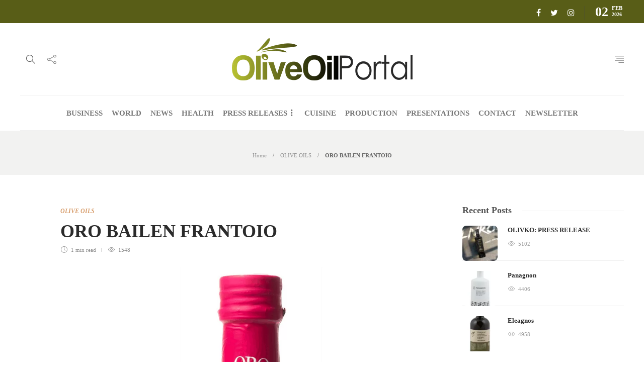

--- FILE ---
content_type: text/html; charset=UTF-8
request_url: https://oliveoilportal.com/olive-oils/oro-bailen-frantoio/
body_size: 15274
content:
<!DOCTYPE html><html lang="en-US"><head><script data-no-optimize="1">var litespeed_docref=sessionStorage.getItem("litespeed_docref");litespeed_docref&&(Object.defineProperty(document,"referrer",{get:function(){return litespeed_docref}}),sessionStorage.removeItem("litespeed_docref"));</script> <meta charset="UTF-8"><meta name="viewport" content="width=device-width, initial-scale=1"><title>ORO BAILEN FRANTOIO &#8211; Olive Oil Portal</title><meta name='robots' content='max-image-preview:large' /><link rel="alternate" type="application/rss+xml" title="Olive Oil Portal &raquo; Feed" href="https://oliveoilportal.com/feed/" /><link rel="alternate" title="oEmbed (JSON)" type="application/json+oembed" href="https://oliveoilportal.com/wp-json/oembed/1.0/embed?url=https%3A%2F%2Foliveoilportal.com%2Folive-oils%2Foro-bailen-frantoio%2F" /><link rel="alternate" title="oEmbed (XML)" type="text/xml+oembed" href="https://oliveoilportal.com/wp-json/oembed/1.0/embed?url=https%3A%2F%2Foliveoilportal.com%2Folive-oils%2Foro-bailen-frantoio%2F&#038;format=xml" /><style id='wp-img-auto-sizes-contain-inline-css' type='text/css'>img:is([sizes=auto i],[sizes^="auto," i]){contain-intrinsic-size:3000px 1500px}
/*# sourceURL=wp-img-auto-sizes-contain-inline-css */</style><link data-optimized="2" rel="stylesheet" href="https://oliveoilportal.com/wp-content/litespeed/css/4b0e7d093a97cd3e0d1808904c69cc3c.css?ver=29ff1" /><style id='gillion-responsive-inline-css' type='text/css'>/*# sourceURL=gillion-responsive-inline-css */</style> <script type="litespeed/javascript" data-src="https://oliveoilportal.com/wp-includes/js/jquery/jquery.min.js" id="jquery-core-js"></script> <script id="jquery-remove-uppercase-accents-js-extra" type="litespeed/javascript">var rua={"accents":[{"original":"\u0386\u0399","convert":"\u0391\u03aa"},{"original":"\u0386\u03a5","convert":"\u0391\u03ab"},{"original":"\u0388\u0399","convert":"\u0395\u03aa"},{"original":"\u038c\u0399","convert":"\u039f\u03aa"},{"original":"\u0388\u03a5","convert":"\u0395\u03ab"},{"original":"\u038c\u03a5","convert":"\u039f\u03ab"},{"original":"\u03ac\u03b9","convert":"\u03b1\u03ca"},{"original":"\u03ad\u03b9","convert":"\u03b5\u03ca"},{"original":"\u0386\u03c5","convert":"\u03b1\u03cb"},{"original":"\u03ac\u03c5","convert":"\u03b1\u03cb"},{"original":"\u03cc\u03b9","convert":"\u03bf\u03ca"},{"original":"\u0388\u03c5","convert":"\u03b5\u03cb"},{"original":"\u03ad\u03c5","convert":"\u03b5\u03cb"},{"original":"\u03cc\u03c5","convert":"\u03bf\u03cb"},{"original":"\u038c\u03c5","convert":"\u03bf\u03cb"},{"original":"\u0386","convert":"\u0391"},{"original":"\u03ac","convert":"\u03b1"},{"original":"\u0388","convert":"\u0395"},{"original":"\u03ad","convert":"\u03b5"},{"original":"\u0389","convert":"\u0397"},{"original":"\u03ae","convert":"\u03b7"},{"original":"\u038a","convert":"\u0399"},{"original":"\u03aa","convert":"\u0399"},{"original":"\u03af","convert":"\u03b9"},{"original":"\u0390","convert":"\u03ca"},{"original":"\u038c","convert":"\u039f"},{"original":"\u03cc","convert":"\u03bf"},{"original":"\u038e","convert":"\u03a5"},{"original":"\u03cd","convert":"\u03c5"},{"original":"\u03b0","convert":"\u03cb"},{"original":"\u038f","convert":"\u03a9"},{"original":"\u03ce","convert":"\u03c9"}],"selectors":"","selAction":""}</script> <script id="gillion-scripts-js-extra" type="litespeed/javascript">var gillion_loadmore_posts={"ajax_url":"https://oliveoilportal.com/wp-admin/admin-ajax.php"};var gillion={"siteurl":"https://oliveoilportal.com/","loggedin":"","page_loader":"0","notice":"","header_animation_dropdown_delay":"1000","header_animation_dropdown":"easeInOutExpo","header_animation_dropdown_speed":"300","lightbox_opacity":"0.88","lightbox_transition":"elastic","page_numbers_prev":"Previous","page_numbers_next":"Next","rtl_support":"","footer_parallax":"","social_share":"{\"email\":true,\"twitter\":true,\"facebook\":true,\"linkedin\":true}","text_show_all":"Show All"}</script> <script></script><link rel="https://api.w.org/" href="https://oliveoilportal.com/wp-json/" /><link rel="alternate" title="JSON" type="application/json" href="https://oliveoilportal.com/wp-json/wp/v2/posts/4155" /><link rel="EditURI" type="application/rsd+xml" title="RSD" href="https://oliveoilportal.com/xmlrpc.php?rsd" /><link rel="canonical" href="https://oliveoilportal.com/olive-oils/oro-bailen-frantoio/" /><meta name="generator" content="Powered by WPBakery Page Builder - drag and drop page builder for WordPress."/>
 <script type="litespeed/javascript" data-src="https://www.googletagmanager.com/gtag/js?id=UA-169390348-1"></script> <script type="litespeed/javascript">window.dataLayer=window.dataLayer||[];function gtag(){dataLayer.push(arguments)}
gtag('js',new Date());gtag('config','UA-169390348-1')</script><link rel="icon" href="https://oliveoilportal.com/wp-content/uploads/2020/06/cropped-olive-1-32x32.png" sizes="32x32" /><link rel="icon" href="https://oliveoilportal.com/wp-content/uploads/2020/06/cropped-olive-1-192x192.png" sizes="192x192" /><link rel="apple-touch-icon" href="https://oliveoilportal.com/wp-content/uploads/2020/06/cropped-olive-1-180x180.png" /><meta name="msapplication-TileImage" content="https://oliveoilportal.com/wp-content/uploads/2020/06/cropped-olive-1-270x270.png" /><style type="text/css" id="wp-custom-css">.sh-header-top {background:#585d17;}
a.social-media-gplus, li.sh-share-item-googleplus, li.sh-nav-readmore {display:none;}


.sh-post-author.sh-table {display: none;}
.post-meta-content .post-auhor-date, a.post-comments {display:none!important;}

#gtranslate_wrapper {display:none;}

@media screen and (max-width: 992px) {
#gtranslate_wrapper {display:block;}
}
.greenarea h2.sh-blog-fancy-title {color:#fff;}

.grecaptcha-badge { opacity:0;}

.titlebar-title h2 {display:none;}
span.title-level {margin:0; padding:0;}

.sh-footer-builder-widgets .textwidget ul li {
    padding: 10px 1px;
    border-bottom: 1px solid #f0f0f0;
    font-size: 0px!important;
    text-transform: uppercase;
}

.sh-footer-builder-widgets .textwidget ul li a {
color: #ffffff!important;
        display: block;
    font-weight: bold;
    font-size: 11px;
    position: relative;
    padding-left: 14px;
}

.sh-footer-builder-widgets .textwidget ul li a:before {
    content: ".";
    display: inline-block;
    font-size: 18px;
    position: absolute;
    left: 0;
    top: -11px;
}</style><noscript><style>.wpb_animate_when_almost_visible { opacity: 1; }</style></noscript></head><body data-rsssl=1 class="wp-singular post-template-default single single-post postid-4155 single-format-standard wp-theme-theoliveoilnews wp-child-theme-theoliveoilnews-child singular sh-body-header-sticky sh-title-style1 sh-section-tabs-style3 sh-carousel-style2 sh-carousel-position-bottom sh-post-categories-style2 sh-review-style2 sh-meta-order-bottom sh-instagram-widget-columns3 sh-categories-position-title sh-media-icon-style2 sh-wc-labels-off sh-instagram-widget-with-button wpb-js-composer js-comp-ver-8.7.1 vc_responsive"><div class="sh-header-side"><div id="text-2" class="widget-item widget_text"><div class="sh-widget-title-styling"><h3 class="widget-title">Newsletter</h3></div><div class="textwidget"><p>* You will receive the latest news and updates about olive oil!</p><div class="wpforms-container wpforms-container-full" id="wpforms-3290"><form id="wpforms-form-3290" class="wpforms-validate wpforms-form wpforms-ajax-form" data-formid="3290" method="post" enctype="multipart/form-data" action="/olive-oils/oro-bailen-frantoio/" data-token="a664705d147bcb6ce50f27809011d63e" data-token-time="1770004715"><noscript class="wpforms-error-noscript">Please enable JavaScript in your browser to complete this form.</noscript><div class="wpforms-field-container"><div id="wpforms-3290-field_1-container" class="wpforms-field wpforms-field-email" data-field-id="1"><label class="wpforms-field-label wpforms-label-hide" for="wpforms-3290-field_1">Email <span class="wpforms-required-label">*</span></label><input type="email" id="wpforms-3290-field_1" class="wpforms-field-large wpforms-field-required" name="wpforms[fields][1]" placeholder="E-mail" spellcheck="false" required></div></div><div class="wpforms-field wpforms-field-hp"><label for="wpforms-3290-field-hp" class="wpforms-field-label">Comment</label><input type="text" name="wpforms[hp]" id="wpforms-3290-field-hp" class="wpforms-field-medium"></div><div class="wpforms-recaptcha-container wpforms-is-recaptcha wpforms-is-recaptcha-type-v3" ><input type="hidden" name="wpforms[recaptcha]" value=""></div><div class="wpforms-submit-container" ><input type="hidden" name="wpforms[id]" value="3290"><input type="hidden" name="page_title" value="ORO BAILEN FRANTOIO"><input type="hidden" name="page_url" value="https://oliveoilportal.com/olive-oils/oro-bailen-frantoio/"><input type="hidden" name="url_referer" value="https://oliveoilportal.com/olive-oils/oro-bailen-frantoio/"><input type="hidden" name="page_id" value="4155"><input type="hidden" name="wpforms[post_id]" value="4155"><button type="submit" name="wpforms[submit]" id="wpforms-submit-3290" class="wpforms-submit" data-alt-text="Sending..." data-submit-text="SUBSCRIBE" aria-live="assertive" value="wpforms-submit">SUBSCRIBE</button><img data-lazyloaded="1" src="[data-uri]" decoding="async" data-src="https://oliveoilportal.com/wp-content/plugins/wpforms-lite/assets/images/submit-spin.svg" class="wpforms-submit-spinner" style="display: none;" width="26" height="26" alt="Loading"></div></form></div></div></div><div id="recent_posts-2" class="widget_social_links widget-item widget_recent_posts"><div class="wrap-recent-posts"><div class="sh-widget-title-styling"><h3 class="widget-title">Recent Articles</h3></div><div class="sh-recent-posts-widgets"><div class="sh-recent-posts-widgets-item"><div class="sh-recent-posts-widgets-item-thumb">
<a href="https://oliveoilportal.com/press-releases/olivko-press-release/">
<img data-lazyloaded="1" src="[data-uri]" width="150" height="150" data-src="https://oliveoilportal.com/wp-content/uploads/2024/07/olivko4-150x150.jpg" class="attachment-thumbnail size-thumbnail wp-post-image" alt="" decoding="async" data-srcset="https://oliveoilportal.com/wp-content/uploads/2024/07/olivko4-150x150.jpg 150w, https://oliveoilportal.com/wp-content/uploads/2024/07/olivko4-585x585.jpg 585w, https://oliveoilportal.com/wp-content/uploads/2024/07/olivko4-220x220.jpg 220w, https://oliveoilportal.com/wp-content/uploads/2024/07/olivko4-80x80.jpg 80w" data-sizes="(max-width: 150px) 100vw, 150px" /><div class="sh-mini-overlay"><div class="sh-mini-overlay-container"><div class="sh-table-full"><div class="sh-table-cell">
<i class="icon-link"></i></div></div></div></div><div class="sh-recent-posts-widgets-count">
0</div>
</a></div><div class="sh-recent-posts-widgets-item-content">
<a href="https://oliveoilportal.com/press-releases/olivko-press-release/"><h6>OLIVKO: PRESS RELEASE</h6>
</a><div class="sh-recent-posts-widgets-item-meta">
By						        <a href="https://oliveoilportal.com//author/digitalbox" class="post-meta-author">
digitalbox						        </a></div></div></div><div class="sh-recent-posts-widgets-item"><div class="sh-recent-posts-widgets-item-thumb">
<a href="https://oliveoilportal.com/awarded-olive-oils-2022/panagnon-3/">
<img data-lazyloaded="1" src="[data-uri]" width="150" height="150" data-src="https://oliveoilportal.com/wp-content/uploads/2022/07/V11-150x150.png" class="attachment-thumbnail size-thumbnail wp-post-image" alt="Panagnon" decoding="async" data-srcset="https://oliveoilportal.com/wp-content/uploads/2022/07/V11-150x150.png 150w, https://oliveoilportal.com/wp-content/uploads/2022/07/V11-585x585.png 585w, https://oliveoilportal.com/wp-content/uploads/2022/07/V11-220x220.png 220w, https://oliveoilportal.com/wp-content/uploads/2022/07/V11-80x80.png 80w" data-sizes="(max-width: 150px) 100vw, 150px" /><div class="sh-mini-overlay"><div class="sh-mini-overlay-container"><div class="sh-table-full"><div class="sh-table-cell">
<i class="icon-link"></i></div></div></div></div><div class="sh-recent-posts-widgets-count">
0</div>
</a></div><div class="sh-recent-posts-widgets-item-content">
<a href="https://oliveoilportal.com/awarded-olive-oils-2022/panagnon-3/"><h6>Panagnon</h6>
</a><div class="sh-recent-posts-widgets-item-meta">
By						        <a href="https://oliveoilportal.com//author/digitalbox" class="post-meta-author">
digitalbox						        </a></div></div></div><div class="sh-recent-posts-widgets-item"><div class="sh-recent-posts-widgets-item-thumb">
<a href="https://oliveoilportal.com/awarded-olive-oils-2022/eleagnos-2-3/">
<img data-lazyloaded="1" src="[data-uri]" width="150" height="150" data-src="https://oliveoilportal.com/wp-content/uploads/2022/07/Y60-150x150.png" class="attachment-thumbnail size-thumbnail wp-post-image" alt="Eleagnos" decoding="async" data-srcset="https://oliveoilportal.com/wp-content/uploads/2022/07/Y60-150x150.png 150w, https://oliveoilportal.com/wp-content/uploads/2022/07/Y60-585x585.png 585w, https://oliveoilportal.com/wp-content/uploads/2022/07/Y60-220x220.png 220w, https://oliveoilportal.com/wp-content/uploads/2022/07/Y60-80x80.png 80w" data-sizes="(max-width: 150px) 100vw, 150px" /><div class="sh-mini-overlay"><div class="sh-mini-overlay-container"><div class="sh-table-full"><div class="sh-table-cell">
<i class="icon-link"></i></div></div></div></div><div class="sh-recent-posts-widgets-count">
0</div>
</a></div><div class="sh-recent-posts-widgets-item-content">
<a href="https://oliveoilportal.com/awarded-olive-oils-2022/eleagnos-2-3/"><h6>Eleagnos</h6>
</a><div class="sh-recent-posts-widgets-item-meta">
By						        <a href="https://oliveoilportal.com//author/digitalbox" class="post-meta-author">
digitalbox						        </a></div></div></div><div class="sh-recent-posts-widgets-item"><div class="sh-recent-posts-widgets-item-thumb">
<a href="https://oliveoilportal.com/awarded-olive-oils-2022/stephanos/">
<img data-lazyloaded="1" src="[data-uri]" width="150" height="150" data-src="https://oliveoilportal.com/wp-content/uploads/2022/07/Y59-150x150.png" class="attachment-thumbnail size-thumbnail wp-post-image" alt="STEPHANOS" decoding="async" data-srcset="https://oliveoilportal.com/wp-content/uploads/2022/07/Y59-150x150.png 150w, https://oliveoilportal.com/wp-content/uploads/2022/07/Y59-585x585.png 585w, https://oliveoilportal.com/wp-content/uploads/2022/07/Y59-220x220.png 220w, https://oliveoilportal.com/wp-content/uploads/2022/07/Y59-80x80.png 80w" data-sizes="(max-width: 150px) 100vw, 150px" /><div class="sh-mini-overlay"><div class="sh-mini-overlay-container"><div class="sh-table-full"><div class="sh-table-cell">
<i class="icon-link"></i></div></div></div></div><div class="sh-recent-posts-widgets-count">
0</div>
</a></div><div class="sh-recent-posts-widgets-item-content">
<a href="https://oliveoilportal.com/awarded-olive-oils-2022/stephanos/"><h6>STEPHANOS</h6>
</a><div class="sh-recent-posts-widgets-item-meta">
By						        <a href="https://oliveoilportal.com//author/digitalbox" class="post-meta-author">
digitalbox						        </a></div></div></div></div></div></div></div><div class="sh-header-side-overlay"></div><div id="page-container" class=""><header class="primary-mobile"><div id="header-mobile" class="sh-header-mobile"><div class="sh-header-mobile-navigation"><div class="container"><div class="sh-table sh-header-mobile-table"><div class="sh-table-cell"><nav id="header-navigation-mobile" class="header-standard-position sh-header-mobile-navigation-left"><div class="sh-nav-container"><ul class="sh-nav"><li><div class="sh-hamburger-menu sh-nav-dropdown">
<span></span>
<span></span>
<span></span>
<span></span></div></li></ul></div></nav></div><div class="sh-table-cell sh-header-logo-container"><div class="header-logo">
<a href="https://oliveoilportal.com/" class="header-logo-container sh-table-small"><div class="sh-table-cell"><img data-lazyloaded="1" src="[data-uri]" width="359" height="84" class="sh-standard-logo" data-src="//oliveoilportal.com/wp-content/uploads/2020/07/oliveoilNews.png" alt="Olive Oil Portal" />
<img data-lazyloaded="1" src="[data-uri]" width="359" height="84" class="sh-sticky-logo" data-src="//oliveoilportal.com/wp-content/uploads/2020/07/oliveoilNews.png" alt="Olive Oil Portal" />
<img data-lazyloaded="1" src="[data-uri]" width="359" height="84" class="sh-light-logo" data-src="//oliveoilportal.com/wp-content/uploads/2020/07/oliveoilNews.png" alt="Olive Oil Portal" /></div>
</a></div></div><div class="sh-table-cell"><nav class="header-standard-position sh-header-mobile-navigation-right"><div class="sh-nav-container"><ul class="sh-nav"></ul></div></nav></div></div></div></div><nav class="sh-header-mobile-dropdown"><div class="container sh-nav-container"><ul class="sh-nav-mobile"></ul></div><div class="container sh-nav-container"><div class="header-mobile-social-media">
<a href="https://www.facebook.com/OliveOilPortal/"  target = "_blank"  class="social-media-facebook">
<i class="fa fa-facebook"></i>
</a><a href="https://twitter.com/OliveOil_News"  target = "_blank"  class="social-media-twitter">
<i class="fa fa-twitter"></i>
</a><a href="https://www.instagram.com/londonoliveoilcompetitions/"  target = "_blank"  class="social-media-instagram">
<i class="fa fa-instagram"></i>
</a><div class="sh-clear"></div></div></div><div class="header-mobile-search"><div class="container sh-nav-container"><form role="search" method="get" class="header-mobile-form" action="https://oliveoilportal.com/">
<input class="header-mobile-form-input" type="text" placeholder="Search here.." value="" name="s" required />
<button type="submit" class="header-mobile-form-submit">
<i class="icon-magnifier"></i>
</button></form></div></div></nav></div></header><header class="primary-desktop"><div class="sh-header-top"><div class="container"><div class="sh-table"><div class="sh-table-cell"><div class="gtranslate_wrapper" id="gt-wrapper-63097339"></div></div><div class="sh-table-cell"><div class="sh-header-top-meta"><div class="header-social-media">
<a href="https://www.facebook.com/OliveOilPortal/"  target = "_blank"  class="social-media-facebook">
<i class="fa fa-facebook"></i>
</a><a href="https://twitter.com/OliveOil_News"  target = "_blank"  class="social-media-twitter">
<i class="fa fa-twitter"></i>
</a><a href="https://www.instagram.com/londonoliveoilcompetitions/"  target = "_blank"  class="social-media-instagram">
<i class="fa fa-instagram"></i>
</a><div class="sh-clear"></div></div><div class="sh-header-top-date">
<span class="sh-header-top-date-day">02</span>
<span class="sh-header-top-date-meta">
<span class="sh-header-top-date-month">Feb</span>
<span class="sh-header-top-date-year">2026</span>
</span></div></div></div></div></div></div><div class="sh-header-height sh-header-4"><div class="sh-header-middle"><div class="container sh-header-additional"><div class="sh-table"><div class="sh-table-cell sh-header-meta1-container"><nav class="header-standard-position"><div class="sh-nav-container"><ul class="sh-nav"><li class="menu-item sh-nav-search sh-nav-special">
<a href="#"><i class="icon icon-magnifier"></i></a></li><li class="menu-item menu-item-has-children sh-nav-share sh-nav-special">
<a href="#"><div>
<i class="icon icon-share"></i></div>
</a><ul class="sub-menu sh-nav-share-ul"><li class="sh-share-item sh-share-item-facebook menu-item">
<a href="https://www.facebook.com/OliveOilPortal/"  target = "_blank" >
<i class="fa fa-facebook"></i>
</a></li><li class="sh-share-item sh-share-item-twitter menu-item">
<a href="https://twitter.com/OliveOil_News"  target = "_blank" >
<i class="fa fa-twitter"></i>
</a></li><li class="sh-share-item sh-share-item-instagram menu-item">
<a href="https://www.instagram.com/londonoliveoilcompetitions/"  target = "_blank" >
<i class="fa fa-instagram"></i>
</a></li></ul></li></ul></div></nav></div><div class="sh-table-cell sh-header-logo-container"><nav class="header-standard-position"><div class="sh-nav-container"><ul class="sh-nav sh-nav-left"><li><div class="header-logo">
<a href="https://oliveoilportal.com/" class="header-logo-container sh-table-small"><div class="sh-table-cell"><img data-lazyloaded="1" src="[data-uri]" width="359" height="84" class="sh-standard-logo" data-src="//oliveoilportal.com/wp-content/uploads/2020/07/oliveoilNews.png" alt="Olive Oil Portal" />
<img data-lazyloaded="1" src="[data-uri]" width="359" height="84" class="sh-sticky-logo" data-src="//oliveoilportal.com/wp-content/uploads/2020/07/oliveoilNews.png" alt="Olive Oil Portal" />
<img data-lazyloaded="1" src="[data-uri]" width="359" height="84" class="sh-light-logo" data-src="//oliveoilportal.com/wp-content/uploads/2020/07/oliveoilNews.png" alt="Olive Oil Portal" /></div>
</a></div></li></ul></div></nav></div><div class="sh-table-cell sh-header-meta2-container"><nav class="header-standard-position"><div class="sh-nav-container"><ul class="sh-nav"><li class="menu-item sh-nav-menu sh-nav-special">
<a href="#">
<i class="ti-align-right sh-nav-menu-icon-closed" data-attr-closed="ti-align-right" data-attr-opened="ti-close"></i>
</a></li></ul></div></nav></div></div></div></div><div class="sh-header sh-header-4 sh-sticky-header"><div class="container sh-header-standard"><nav id="header-navigation" class="header-standard-position"><div class="sh-nav-container"><ul id="menu-header-navigation" class="sh-nav"><li id="menu-item-3249" class="menu-item menu-item-type-taxonomy menu-item-object-category menu-item-3249"><a href="https://oliveoilportal.com/category/business/" >BUSINESS</a></li><li id="menu-item-3246" class="menu-item menu-item-type-taxonomy menu-item-object-category menu-item-3246"><a href="https://oliveoilportal.com/category/world/" >WORLD</a></li><li id="menu-item-3250" class="menu-item menu-item-type-taxonomy menu-item-object-category menu-item-3250"><a href="https://oliveoilportal.com/category/news/" >NEWS</a></li><li id="menu-item-3247" class="menu-item menu-item-type-taxonomy menu-item-object-category menu-item-3247"><a href="https://oliveoilportal.com/category/health/" >HEALTH</a></li><li id="menu-item-3252" class="menu-item menu-item-type-taxonomy menu-item-object-category menu-item-has-children menu-item-3252"><a href="https://oliveoilportal.com/category/press-releases/" >PRESS RELEASES</a><ul class="sub-menu"><li id="menu-item-5010" class="menu-item menu-item-type-post_type menu-item-object-page menu-item-5010"><a href="https://oliveoilportal.com/send-us-your-press-release/" >SEND US YOUR PRESS RELEASE</a></li></ul></li><li id="menu-item-4973" class="menu-item menu-item-type-taxonomy menu-item-object-category menu-item-4973"><a href="https://oliveoilportal.com/category/cuisine/" >CUISINE</a></li><li id="menu-item-3248" class="menu-item menu-item-type-taxonomy menu-item-object-category menu-item-3248"><a href="https://oliveoilportal.com/category/production/" >PRODUCTION</a></li><li id="menu-item-3253" class="menu-item menu-item-type-taxonomy menu-item-object-category menu-item-3253"><a href="https://oliveoilportal.com/category/product-presentations/" >PRESENTATIONS</a></li><li id="menu-item-4965" class="menu-item menu-item-type-post_type menu-item-object-page menu-item-4965"><a href="https://oliveoilportal.com/contact-us/" >CONTACT</a></li><li id="menu-item-5013" class="menu-item menu-item-type-post_type menu-item-object-page menu-item-5013"><a href="https://oliveoilportal.com/newsletter/" >NEWSLETTER</a></li></ul></div></nav></div><div class="sh-header-search-side"><div class="sh-header-search-side-container"><form method="get" class="sh-header-search-form" action="https://oliveoilportal.com/">
<input type="text" value="" name="s" class="sh-header-search-side-input" placeholder="Enter a keyword to search..." /><div class="sh-header-search-side-close">
<i class="ti-close"></i></div><div class="sh-header-search-side-icon">
<i class="ti-search"></i></div></form></div></div></div></div></header><div class="sh-titlebar sh-titlebar-center"><div class="container"><div class="sh-table sh-titlebar-height-small"><div class="sh-table-cell"><div class="titlebar-title"><h2>
Article</h2></div><div class="title-level"><div id="breadcrumbs" class="breadcrumb-trail breadcrumbs"><span class="item-home"><a class="bread-link bread-home" href="https://oliveoilportal.com/" title="Home">Home</a></span><span class="separator"> &gt; </span><span class="item-cat"><a href="https://oliveoilportal.com/category/olive-oils/">OLIVE OILS</a></span><span class="separator"> &gt; </span><span class="item-current item-4155"><span class="bread-current bread-4155" title="ORO BAILEN FRANTOIO">ORO BAILEN FRANTOIO</span></span></div></div></div></div></div></div><div id="wrapper" class="layout-default"><div class="content-container sh-page-layout-default"><div class="container entry-content"><div id="content-wrapper" class="content-wrapper-with-sidebar"><div id="content" class="content-layout-sidebar-right content-with-sidebar-right"><div class="blog-single blog-style-single blog-style-single-share  blog-blockquote-style2  blog-style-post-toptitle"><article id="post-4155" class="post-item post-item-single post-4155 post type-post status-publish format-standard has-post-thumbnail hentry category-olive-oils"><meta content="https://oliveoilportal.com/wp-content/uploads/2020/07/B45-661x1024.png" itemprop="image"/><div class="post-item-single-container"><div class="post-content-share post-content-share-bar"></div><div class="post-single-meta"><div class="post-categories-container"><div class="post-categories"><a href="https://oliveoilportal.com/category/olive-oils/">OLIVE OILS</a></div></div>
<a class="post-title"><h1>
ORO BAILEN FRANTOIO</h1>
</a><div class="post-meta"><div class="post-meta-content">
<span class="post-auhor-date post-auhor-date-full">
<a href="https://oliveoilportal.com/author/digitalbox/">
</a>
<span>
<a href="https://oliveoilportal.com/author/digitalbox/" class="post-author">digitalbox</a></span>,
<a href="https://oliveoilportal.com/olive-oils/oro-bailen-frantoio/" class="post-date">
6 years ago                                            </a>
</span>
<span class="post-readtime">
<i class="icon icon-clock"></i>
1 min <span>read</span>            </span>
<span class="post-views">
<i class="icon icon-eye"></i>
1548            </span>
<span class="placeholder-post-read-later"></span></div></div></div><div class="post-type-content"><div class="post-thumbnail">
<img data-lazyloaded="1" src="[data-uri]" width="1000" height="1550" data-src="https://oliveoilportal.com/wp-content/uploads/2020/07/B45.png" alt="ORO BAILEN FRANTOIO">
<a href="https://oliveoilportal.com/wp-content/uploads/2020/07/B45.png" class="post-lightbox" data-rel="lightcase:post_gallery_4155"></a></div></div><div class="post-content post-single-content"><p>In spite of our few years of existence as olive oil preparers, today the third generation of the Gálvez-González family continues to be linked to the olive oil production (harvesters), and in 1999 the Gálvez-Gónzalez family acquired its 2 olive grove farms, “La Casa del Agua” and “Los Juncales”, the former being a country farm, where the oil grinding mill is sited alongside the highway and the latter, a mountain farm (Sierra Morena). In this way, GALGÓN 99, S.L. was born in 2005 as a preparer, bottler and marketer of extra virgin olive oil, using the olives produced in the family’s own olive groves.</p><p>PLATINUM AWARD / QUALITY OLIVE OILS</p><p>Country: SPAIN</p><p>Company: ACEITES ORO BAILEN GALGON 99 S.L.U.</p></div><div class="sh-page-links"></div><div class="post-tags-container"><div class="sh-clear"></div></div><div class="post-content-share-mobile-contaner"><div class="post-content-share post-content-share-bar post-content-share-mobile"></div></div></div></article></div></div><div id="sidebar" class="sidebar-right"><div class="sidebar-container"><div id="posts_slider-5" class="widget_facebook widget-item widget_posts_slider"><div class="widget-slide-arrows-container"><div class="sh-widget-title-styling"><h3 class="widget-title">Recent Posts</h3></div></div><div class="sh-widget-posts-slider sh-widget-posts-slider-init"><div class="sh-widget-posts-slider-group"><div class="sh-widget-posts-slider-item sh-widget-posts-slider-style1">
<a href="https://oliveoilportal.com/press-releases/olivko-press-release/" class="sh-widget-posts-slider-thumbnail sh-post-review-mini" style="background-image: url( https://oliveoilportal.com/wp-content/uploads/2024/07/olivko4-80x80.jpg);"><div class="post-overlay-small"></div>
</a><div class="sh-widget-posts-slider-content">
<a href="https://oliveoilportal.com/press-releases/olivko-press-release/"><h5 class="post-title">
OLIVKO: PRESS RELEASE</h5>
</a><div class="post-meta"><div class="post-meta-content">
<span class="post-views">
<i class="icon icon-eye"></i>
5102            </span>
<span class="placeholder-post-read-later"></span></div></div></div></div><div class="sh-widget-posts-slider-item sh-widget-posts-slider-style1">
<a href="https://oliveoilportal.com/awarded-olive-oils-2022/panagnon-3/" class="sh-widget-posts-slider-thumbnail sh-post-review-mini" style="background-image: url( https://oliveoilportal.com/wp-content/uploads/2022/07/V11-80x80.png);"><div class="post-overlay-small"></div>
</a><div class="sh-widget-posts-slider-content">
<a href="https://oliveoilportal.com/awarded-olive-oils-2022/panagnon-3/"><h5 class="post-title">
Panagnon</h5>
</a><div class="post-meta"><div class="post-meta-content">
<span class="post-views">
<i class="icon icon-eye"></i>
4406            </span>
<span class="placeholder-post-read-later"></span></div></div></div></div><div class="sh-widget-posts-slider-item sh-widget-posts-slider-style1">
<a href="https://oliveoilportal.com/awarded-olive-oils-2022/eleagnos-2-3/" class="sh-widget-posts-slider-thumbnail sh-post-review-mini" style="background-image: url( https://oliveoilportal.com/wp-content/uploads/2022/07/Y60-80x80.png);"><div class="post-overlay-small"></div>
</a><div class="sh-widget-posts-slider-content">
<a href="https://oliveoilportal.com/awarded-olive-oils-2022/eleagnos-2-3/"><h5 class="post-title">
Eleagnos</h5>
</a><div class="post-meta"><div class="post-meta-content">
<span class="post-views">
<i class="icon icon-eye"></i>
4958            </span>
<span class="placeholder-post-read-later"></span></div></div></div></div></div><div class="sh-widget-posts-slider-group"><div class="sh-widget-posts-slider-item sh-widget-posts-slider-style1">
<a href="https://oliveoilportal.com/awarded-olive-oils-2022/stephanos/" class="sh-widget-posts-slider-thumbnail sh-post-review-mini" style="background-image: url( https://oliveoilportal.com/wp-content/uploads/2022/07/Y59-80x80.png);"><div class="post-overlay-small"></div>
</a><div class="sh-widget-posts-slider-content">
<a href="https://oliveoilportal.com/awarded-olive-oils-2022/stephanos/"><h5 class="post-title">
STEPHANOS</h5>
</a><div class="post-meta"><div class="post-meta-content">
<span class="post-views">
<i class="icon icon-eye"></i>
4734            </span>
<span class="placeholder-post-read-later"></span></div></div></div></div><div class="sh-widget-posts-slider-item sh-widget-posts-slider-style1">
<a href="https://oliveoilportal.com/awarded-olive-oils-2022/talialo-premium/" class="sh-widget-posts-slider-thumbnail sh-post-review-mini" style="background-image: url( https://oliveoilportal.com/wp-content/uploads/2022/07/D60-80x80.png);"><div class="post-overlay-small"></div>
</a><div class="sh-widget-posts-slider-content">
<a href="https://oliveoilportal.com/awarded-olive-oils-2022/talialo-premium/"><h5 class="post-title">
Talialo Premium</h5>
</a><div class="post-meta"><div class="post-meta-content">
<span class="post-views">
<i class="icon icon-eye"></i>
4038            </span>
<span class="placeholder-post-read-later"></span></div></div></div></div><div class="sh-widget-posts-slider-item sh-widget-posts-slider-style1">
<a href="https://oliveoilportal.com/awarded-olive-oils-2022/olea-kotti-4/" class="sh-widget-posts-slider-thumbnail sh-post-review-mini" style="background-image: url( https://oliveoilportal.com/wp-content/uploads/2022/07/TN02-1-80x80.png);"><div class="post-overlay-small"></div>
</a><div class="sh-widget-posts-slider-content">
<a href="https://oliveoilportal.com/awarded-olive-oils-2022/olea-kotti-4/"><h5 class="post-title">
Olea. Kotti</h5>
</a><div class="post-meta"><div class="post-meta-content">
<span class="post-views">
<i class="icon icon-eye"></i>
2426            </span>
<span class="placeholder-post-read-later"></span></div></div></div></div></div></div><div class="widget-slide-arrows sh-carousel-buttons-styling"></div></div><div id="text-4" class="widget-item widget_text"><div class="textwidget"><p><a style="display: table; background: #929B24; color: #fff!important; padding: 10px 24px; font-size: 18px; text-align-center!important; border-radius: 25px; margin: 0 auto;" href="https://oliveoilportal.com/london-iooc-2021-video/">VIEW LONDON IOOC 2021 VIDEO</a></p></div></div><div id="advertise-2" class="widget_advertise widget-item widget_advertise">
<a href="http://www.londonoliveoil.com/book-your-participation-in-london-oliveoil-awards/">
<img data-lazyloaded="1" src="[data-uri]" width="300" height="600" data-src="https://oliveoilportal.com/wp-content/uploads/2021/11/LondonOliveoilAwards_6.png" />
</a></div></div></div></div></div></div><div class="sh-footer-template"><div class="container"><style type="text/css" data-type="vc_shortcodes-custom-css">.vc_custom_1592479818036{background-color: #585d17 !important;background-position: center !important;background-repeat: no-repeat !important;background-size: cover !important;}.vc_custom_1547033408288{padding-top: 0px !important;}.vc_custom_1592479828666{padding-top: 30px !important;padding-bottom: 70px !important;background-color: #585d17 !important;}.vc_custom_1592479850793{padding-top: 10px !important;padding-bottom: 10px !important;background-color: #41460d !important;}</style><div class="wpb-content-wrapper"><div data-vc-full-width="true" data-vc-full-width-init="false" data-vc-stretch-content="true" data-jarallax data-speed="0.2" class="vc_row wpb_row vc_row-fluid vc_custom_1592479818036 vc_row-has-fill jarallax"><div class="wpb_column vc_column_container vc_col-sm-12"><div class="vc_column-inner vc_custom_1547033408288"><div class="wpb_wrapper"><div class="vc_row wpb_row vc_inner vc_row-fluid vc_custom_1592479828666 vc_row-has-fill"><div class="wpb_column vc_column_container vc_col-sm-12"><div class="vc_column-inner "><div class="wpb_wrapper" style="width: 100%; max-width: 1200px;margin-left: auto; margin-right: auto;"><style media="screen">#sh-footer-builder-widgets-w9gJLSHeYz .widget-title,
                #sh-footer-builder-widgets-w9gJLSHeYz h5,
                #sh-footer-builder-widgets-w9gJLSHeYz h5.widget-title {
                    color: #ffffff                }

                #sh-footer-builder-widgets-w9gJLSHeYz a,
            	#sh-footer-builder-widgets-w9gJLSHeYz .post-views,
            	#sh-footer-builder-widgets-w9gJLSHeYz li a,
            	#sh-footer-builder-widgets-w9gJLSHeYz h6,
            	#sh-footer-builder-widgets-w9gJLSHeYz .sh-widget-posts-slider-style1 h5,
            	#sh-footer-builder-widgets-w9gJLSHeYz .sh-widget-posts-slider-style1 h5 span,
            	#sh-footer-builder-widgets-w9gJLSHeYz .widget_about_us .widget-quote {
            		color: #ffffff!important;
            	}

                #sh-footer-builder-widgets-w9gJLSHeYz,
                #sh-footer-builder-widgets-w9gJLSHeYz .post-meta,
                #sh-footer-builder-widgets-w9gJLSHeYz .post-meta span,
                #sh-footer-builder-widgets-w9gJLSHeYz .sh-recent-posts-widgets-item-meta a {
            		color: #e3e3e3!important;
            	}

                #sh-footer-builder-widgets-w9gJLSHeYz i:not(.icon-link):not(.icon-magnifier),
            	#sh-footer-builder-widgets-w9gJLSHeYz .widget_recent_entries li:before {
            		color: #f7f7f7!important;
            	}

                #sh-footer-builder-widgets-w9gJLSHeYz ul li,
            	#sh-footer-builder-widgets-w9gJLSHeYz ul li,
            	#sh-footer-builder-widgets-w9gJLSHeYz .widget_product_categories ul.product-categories a,
            	#sh-footer-builder-widgets-w9gJLSHeYz .sh-recent-posts-widgets .sh-recent-posts-widgets-item,
            	#sh-footer-builder-widgets-w9gJLSHeYz .sh-widget-posts-slider-style1:not(:last-child),
            	#sh-footer-builder-widgets-w9gJLSHeYz .widget_tag_cloud a,
            	.sh-title-style2 #sh-footer-builder-widgets-w9gJLSHeYz .sh-widget-title-styling,
            	.sh-carousel-style2 #sh-footer-builder-widgets-w9gJLSHeYz .sh-carousel-buttons-styling {
            		border-color: #2e2e2e;
            	}

                .sh-title-style2 #sh-footer-builder-widgets-w9gJLSHeYz .sh-widget-title-styling h3 {
            		border-color: #ffffff;
            	}

            	#sh-footer-builder-widgets-w9gJLSHeYz a:hover,
            	#sh-footer-builder-widgets-w9gJLSHeYz li a:hover,
            	#sh-footer-builder-widgets-w9gJLSHeYz h6:hover {
            		color: #47c9e5!important;
            	}

                .sh-footer-builder-widgets {
                    position: relative;
                    margin-bottom: -25px;
                }

                .sh-footer-builder-widgets > div {
                    display: inline-block;
                    width: 100%;
                    vertical-align: top;
                    padding: 0 15px;
                    margin-bottom: 25px;
                    margin-right: -4px;
                }

                
                .sh-footer-builder-widgets-2columns > div {
                    width: 50%;
                }

                .sh-footer-builder-widgets-3columns > div {
                    width: 33.3%;
                }

                .sh-footer-builder-widgets-4columns > div {
                    width: 25%;
                }

                .sh-footer-builder-widgets-5columns > div {
                    width: 20%;
                }

                @media (max-width: 900px) {
                    .sh-footer-builder-widgets > div {
                        width: 100%;
                    }

                    .sh-footer-builder-widgets > div:not(:last-child) {
                        margin-bottom: 40px;
                    }
                }</style><div id="sh-footer-builder-widgets-w9gJLSHeYz"  class="sh-footer-builder-widgets sh-footer-builder-widgets-w9gJLSHeYz sh-footer-builder-widgets-3columns "></div><style media="screen">#sh-footer-builder-widgets-34g8o9YRWx .widget-title,
                #sh-footer-builder-widgets-34g8o9YRWx h5,
                #sh-footer-builder-widgets-34g8o9YRWx h5.widget-title {
                    color: #ffffff                }

                #sh-footer-builder-widgets-34g8o9YRWx a,
            	#sh-footer-builder-widgets-34g8o9YRWx .post-views,
            	#sh-footer-builder-widgets-34g8o9YRWx li a,
            	#sh-footer-builder-widgets-34g8o9YRWx h6,
            	#sh-footer-builder-widgets-34g8o9YRWx .sh-widget-posts-slider-style1 h5,
            	#sh-footer-builder-widgets-34g8o9YRWx .sh-widget-posts-slider-style1 h5 span,
            	#sh-footer-builder-widgets-34g8o9YRWx .widget_about_us .widget-quote {
            		color: #ffffff!important;
            	}

                #sh-footer-builder-widgets-34g8o9YRWx,
                #sh-footer-builder-widgets-34g8o9YRWx .post-meta,
                #sh-footer-builder-widgets-34g8o9YRWx .post-meta span,
                #sh-footer-builder-widgets-34g8o9YRWx .sh-recent-posts-widgets-item-meta a {
            		color: #e3e3e3!important;
            	}

                #sh-footer-builder-widgets-34g8o9YRWx i:not(.icon-link):not(.icon-magnifier),
            	#sh-footer-builder-widgets-34g8o9YRWx .widget_recent_entries li:before {
            		color: #f7f7f7!important;
            	}

                #sh-footer-builder-widgets-34g8o9YRWx ul li,
            	#sh-footer-builder-widgets-34g8o9YRWx ul li,
            	#sh-footer-builder-widgets-34g8o9YRWx .widget_product_categories ul.product-categories a,
            	#sh-footer-builder-widgets-34g8o9YRWx .sh-recent-posts-widgets .sh-recent-posts-widgets-item,
            	#sh-footer-builder-widgets-34g8o9YRWx .sh-widget-posts-slider-style1:not(:last-child),
            	#sh-footer-builder-widgets-34g8o9YRWx .widget_tag_cloud a,
            	.sh-title-style2 #sh-footer-builder-widgets-34g8o9YRWx .sh-widget-title-styling,
            	.sh-carousel-style2 #sh-footer-builder-widgets-34g8o9YRWx .sh-carousel-buttons-styling {
            		border-color: rgba(255,255,255,0.10);
            	}

                .sh-title-style2 #sh-footer-builder-widgets-34g8o9YRWx .sh-widget-title-styling h3 {
            		border-color: #ffffff;
            	}

            	#sh-footer-builder-widgets-34g8o9YRWx a:hover,
            	#sh-footer-builder-widgets-34g8o9YRWx li a:hover,
            	#sh-footer-builder-widgets-34g8o9YRWx h6:hover {
            		color: #47c9e5!important;
            	}

                .sh-footer-builder-widgets {
                    position: relative;
                    margin-bottom: -25px;
                }

                .sh-footer-builder-widgets > div {
                    display: inline-block;
                    width: 100%;
                    vertical-align: top;
                    padding: 0 15px;
                    margin-bottom: 25px;
                    margin-right: -4px;
                }

                
                .sh-footer-builder-widgets-2columns > div {
                    width: 50%;
                }

                .sh-footer-builder-widgets-3columns > div {
                    width: 33.3%;
                }

                .sh-footer-builder-widgets-4columns > div {
                    width: 25%;
                }

                .sh-footer-builder-widgets-5columns > div {
                    width: 20%;
                }

                @media (max-width: 900px) {
                    .sh-footer-builder-widgets > div {
                        width: 100%;
                    }

                    .sh-footer-builder-widgets > div:not(:last-child) {
                        margin-bottom: 40px;
                    }
                }</style><div id="sh-footer-builder-widgets-34g8o9YRWx"  class="sh-footer-builder-widgets sh-footer-builder-widgets-34g8o9YRWx sh-footer-builder-widgets-3columns "><div id="posts_slider-3" class="widget_facebook widget-item widget_posts_slider"><div class="widget-slide-arrows-container not-slider"><div class="sh-widget-title-styling"><h3 class="widget-title">Trending News</h3></div></div><div class="sh-widget-posts-slider"><div class="sh-widget-posts-slider-group"><div class="sh-widget-posts-slider-item sh-widget-posts-slider-style1 style4">
<a href="https://oliveoilportal.com/press-releases/olivko-press-release/" class="sh-widget-posts-slider-thumbnail" style="background-image: url( https://oliveoilportal.com/wp-content/uploads/2024/07/olivko4-80x80.jpg);"></a><div class="sh-widget-posts-slider-content">
<a href="https://oliveoilportal.com/press-releases/olivko-press-release/"><h5 class="post-title">
OLIVKO: PRESS RELEASE</h5>
</a><div class="post-meta"><div class="post-meta-content">
<span class="post-auhor-date">
<a href="https://oliveoilportal.com/press-releases/olivko-press-release/" class="post-date">
2 years ago                                            </a>
</span>
<span class="post-readtime">
<i class="icon icon-clock"></i>
4 min <span>read</span>            </span>
<span class="placeholder-post-read-later"></span></div></div></div></div><div class="sh-widget-posts-slider-item sh-widget-posts-slider-style1 style4">
<a href="https://oliveoilportal.com/awarded-olive-oils-2022/panagnon-3/" class="sh-widget-posts-slider-thumbnail" style="background-image: url( https://oliveoilportal.com/wp-content/uploads/2022/07/V11-80x80.png);"></a><div class="sh-widget-posts-slider-content">
<a href="https://oliveoilportal.com/awarded-olive-oils-2022/panagnon-3/"><h5 class="post-title">
Panagnon</h5>
</a><div class="post-meta"><div class="post-meta-content">
<span class="post-auhor-date">
<a href="https://oliveoilportal.com/awarded-olive-oils-2022/panagnon-3/" class="post-date">
4 years ago                                            </a>
</span>
<span class="post-readtime">
<i class="icon icon-clock"></i>
1 min <span>read</span>            </span>
<span class="placeholder-post-read-later"></span></div></div></div></div><div class="sh-widget-posts-slider-item sh-widget-posts-slider-style1 style4">
<a href="https://oliveoilportal.com/awarded-olive-oils-2022/eleagnos-2-3/" class="sh-widget-posts-slider-thumbnail" style="background-image: url( https://oliveoilportal.com/wp-content/uploads/2022/07/Y60-80x80.png);"></a><div class="sh-widget-posts-slider-content">
<a href="https://oliveoilportal.com/awarded-olive-oils-2022/eleagnos-2-3/"><h5 class="post-title">
Eleagnos</h5>
</a><div class="post-meta"><div class="post-meta-content">
<span class="post-auhor-date">
<a href="https://oliveoilportal.com/awarded-olive-oils-2022/eleagnos-2-3/" class="post-date">
4 years ago                                            </a>
</span>
<span class="post-readtime">
<i class="icon icon-clock"></i>
1 min <span>read</span>            </span>
<span class="placeholder-post-read-later"></span></div></div></div></div><div class="sh-widget-posts-slider-item sh-widget-posts-slider-style1 style4">
<a href="https://oliveoilportal.com/awarded-olive-oils-2022/stephanos/" class="sh-widget-posts-slider-thumbnail" style="background-image: url( https://oliveoilportal.com/wp-content/uploads/2022/07/Y59-80x80.png);"></a><div class="sh-widget-posts-slider-content">
<a href="https://oliveoilportal.com/awarded-olive-oils-2022/stephanos/"><h5 class="post-title">
STEPHANOS</h5>
</a><div class="post-meta"><div class="post-meta-content">
<span class="post-auhor-date">
<a href="https://oliveoilportal.com/awarded-olive-oils-2022/stephanos/" class="post-date">
4 years ago                                            </a>
</span>
<span class="post-readtime">
<i class="icon icon-clock"></i>
1 min <span>read</span>            </span>
<span class="placeholder-post-read-later"></span></div></div></div></div></div></div><div class="widget-slide-arrows sh-carousel-buttons-styling"></div></div><div id="text-5" class="widget-item widget_text"><div class="sh-widget-title-styling"><h3 class="widget-title">Useful</h3></div><div class="textwidget"><ul><li class="cat-item"><a href="https://oliveoilportal.com/send-us-your-press-release/">SEND US YOUR PRESS RELEASE</a></li><li class="cat-item"><a href="https://oliveoilportal.com/newsletter/">SUBSCRIBE TO OUR NEWSLETTER</a></li><li class="cat-item"><a href="https://oliveoilportal.com/privacy-policy/">PRIVACY POLICY</a></li></ul></div></div><div id="categories-3" class="widget-item widget_categories"><div class="sh-widget-title-styling"><h3 class="widget-title">Categories</h3></div><ul><li class="cat-item cat-item-865"><a href="https://oliveoilportal.com/category/awarded-olive-oils-2022/">AWARDED OLIVE OILS 2022</a> (718)</li><li class="cat-item cat-item-852"><a href="https://oliveoilportal.com/category/business/">BUSINESS</a> (41)</li><li class="cat-item cat-item-864"><a href="https://oliveoilportal.com/category/ciooc2021/">CIOOC2021</a> (278)</li><li class="cat-item cat-item-862"><a href="https://oliveoilportal.com/category/cuisine/">CUISINE</a> (3)</li><li class="cat-item cat-item-1"><a href="https://oliveoilportal.com/category/health/">HEALTH</a> (29)</li><li class="cat-item cat-item-863"><a href="https://oliveoilportal.com/category/liooc2021/">LIOOC2021</a> (756)</li><li class="cat-item cat-item-854"><a href="https://oliveoilportal.com/category/news/">NEWS</a> (33)</li><li class="cat-item cat-item-859"><a href="https://oliveoilportal.com/category/olive-oils/">OLIVE OILS</a> (523)</li><li class="cat-item cat-item-856"><a href="https://oliveoilportal.com/category/press-releases/">PRESS RELEASES</a> (46)</li><li class="cat-item cat-item-857"><a href="https://oliveoilportal.com/category/product-presentations/">PRODUCT PRESENTATIONS</a> (24)</li><li class="cat-item cat-item-853"><a href="https://oliveoilportal.com/category/production/">PRODUCTION</a> (31)</li><li class="cat-item cat-item-277"><a href="https://oliveoilportal.com/category/world/">WORLD</a> (34)</li></ul></div></div></div></div></div></div><div class="vc_row wpb_row vc_inner vc_row-fluid vc_custom_1592479850793 vc_row-has-fill"><div class="wpb_column vc_column_container vc_col-sm-12"><div class="vc_column-inner "><div class="wpb_wrapper"><div class="wpb_text_column wpb_content_element" ><div class="wpb_wrapper"><p style="text-align: center;"><span style="color: #c0c0c0; font-size: 12px;">© COPYRIGHT OLIVEOILPORTAL.COM, ALL RIGHTS RESERVED</span></p></div></div></div></div></div></div></div></div></div></div><div class="vc_row-full-width vc_clearfix"></div></div></div></div></div><div class="sh-back-to-top sh-back-to-top1">
<i class="fa fa-angle-up"></i></div><div id="login-register" style="display: none;"><div class="sh-login-popup-tabs"><ul class="nav nav-tabs"><li class="active">
<a data-target="#viens" data-toggle="tab">Login</a></li><li>
<a data-target="#divi" data-toggle="tab">Register</a></li></ul></div><div class="tab-content"><div class="tab-pane active" id="viens"><div class="sh-login-popup-content sh-login-popup-content-login"><form name="loginform" id="loginform" action="https://oliveoilportal.com/wp-login.php" method="post"><p class="login-username">
<label for="user_login">Username or Email Address</label>
<input type="text" name="log" id="user_login" autocomplete="username" class="input" value="" size="20" /></p><p class="login-password">
<label for="user_pass">Password</label>
<input type="password" name="pwd" id="user_pass" autocomplete="current-password" spellcheck="false" class="input" value="" size="20" /></p><a href="/wp-login.php?action=lostpassword" class="login-forgot-password">Forgot Password</a><p class="login-remember"><label><input name="rememberme" type="checkbox" id="rememberme" value="forever" /> Remember Me</label></p><p class="login-submit">
<input type="submit" name="wp-submit" id="wp-submit" class="button button-primary" value="Log In" />
<input type="hidden" name="redirect_to" value="https://oliveoilportal.com/olive-oils/oro-bailen-frantoio/" /></p></form></div></div><div class="tab-pane" id="divi"><div class="sh-login-popup-content"><p id="reg_passmail">Registration is closed.</p></div></div></div></div></div> <script type="speculationrules">{"prefetch":[{"source":"document","where":{"and":[{"href_matches":"/*"},{"not":{"href_matches":["/wp-*.php","/wp-admin/*","/wp-content/uploads/*","/wp-content/*","/wp-content/plugins/*","/wp-content/themes/theoliveoilnews-child/*","/wp-content/themes/theoliveoilnews/*","/*\\?(.+)"]}},{"not":{"selector_matches":"a[rel~=\"nofollow\"]"}},{"not":{"selector_matches":".no-prefetch, .no-prefetch a"}}]},"eagerness":"conservative"}]}</script> <div class="gtranslate_wrapper" id="gt-wrapper-51937074"></div><script type="litespeed/javascript">adroll_adv_id="C23OQKKX3ND55IC6433AKU";adroll_pix_id="S5U7ZNPYCJHZBHJNUTHV7M";adroll_version="2.0";(function(w,d,e,o,a){w.__adroll_loaded=!0;w.adroll=w.adroll||[];w.adroll.f=['setProperties','identify','track'];var roundtripUrl="https://s.adroll.com/j/"+adroll_adv_id+"/roundtrip.js";for(a=0;a<w.adroll.f.length;a++){w.adroll[w.adroll.f[a]]=w.adroll[w.adroll.f[a]]||(function(n){return function(){w.adroll.push([n,arguments])}})(w.adroll.f[a])}
e=d.createElement('script');o=d.getElementsByTagName('script')[0];e.async=1;e.src=roundtripUrl;o.parentNode.insertBefore(e,o)})(window,document);adroll.track("pageView")</script><script type="text/html" id="wpb-modifications">window.wpbCustomElement = 1;</script> <script id="gt_widget_script_63097339-js-before" type="litespeed/javascript">window.gtranslateSettings=window.gtranslateSettings||{};window.gtranslateSettings['63097339']={"default_language":"en","languages":["en","fr","de","el","it","es"],"url_structure":"none","flag_style":"2d","flag_size":24,"wrapper_selector":"#gt-wrapper-63097339","alt_flags":[],"switcher_open_direction":"top","switcher_horizontal_position":"inline","switcher_text_color":"#666","switcher_arrow_color":"#666","switcher_border_color":"#ccc","switcher_background_color":"#fff","switcher_background_shadow_color":"#efefef","switcher_background_hover_color":"#fff","dropdown_text_color":"#000","dropdown_hover_color":"#fff","dropdown_background_color":"#eee","flags_location":"\/wp-content\/plugins\/gtranslate\/flags\/"}</script><script src="https://oliveoilportal.com/wp-content/plugins/gtranslate/js/dwf.js" data-no-optimize="1" data-no-minify="1" data-gt-orig-url="/olive-oils/oro-bailen-frantoio/" data-gt-orig-domain="oliveoilportal.com" data-gt-widget-id="63097339" defer></script> <script id="gt_widget_script_51937074-js-before" type="litespeed/javascript">window.gtranslateSettings=window.gtranslateSettings||{};window.gtranslateSettings['51937074']={"default_language":"en","languages":["en","fr","de","el","it","es"],"url_structure":"none","flag_style":"2d","flag_size":24,"wrapper_selector":"#gt-wrapper-51937074","alt_flags":[],"switcher_open_direction":"top","switcher_horizontal_position":"right","switcher_vertical_position":"top","switcher_text_color":"#666","switcher_arrow_color":"#666","switcher_border_color":"#ccc","switcher_background_color":"#fff","switcher_background_shadow_color":"#efefef","switcher_background_hover_color":"#fff","dropdown_text_color":"#000","dropdown_hover_color":"#fff","dropdown_background_color":"#eee","flags_location":"\/wp-content\/plugins\/gtranslate\/flags\/"}</script><script src="https://oliveoilportal.com/wp-content/plugins/gtranslate/js/dwf.js" data-no-optimize="1" data-no-minify="1" data-gt-orig-url="/olive-oils/oro-bailen-frantoio/" data-gt-orig-domain="oliveoilportal.com" data-gt-widget-id="51937074" defer></script> <script type="litespeed/javascript" data-src="https://www.google.com/recaptcha/api.js?render=6LcLFKUZAAAAAJiI0Wslb5HT8aJui8wON0vOOqpO" id="wpforms-recaptcha-js"></script> <script id="wpforms-recaptcha-js-after" type="litespeed/javascript">var wpformsDispatchEvent=function(el,ev,custom){var e=document.createEvent(custom?"CustomEvent":"HTMLEvents");custom?e.initCustomEvent(ev,!0,!0,!1):e.initEvent(ev,!0,!0);el.dispatchEvent(e)};var wpformsRecaptchaV3Execute=function(callback){grecaptcha.execute("6LcLFKUZAAAAAJiI0Wslb5HT8aJui8wON0vOOqpO",{action:"wpforms"}).then(function(token){Array.prototype.forEach.call(document.getElementsByName("wpforms[recaptcha]"),function(el){el.value=token});if(typeof callback==="function"){return callback()}})}
grecaptcha.ready(function(){wpformsDispatchEvent(document,"wpformsRecaptchaLoaded",!0)})</script> <script></script><script type="litespeed/javascript">var wpforms_settings={"val_required":"This field is required.","val_email":"Please enter a valid email address.","val_email_suggestion":"Did you mean {suggestion}?","val_email_suggestion_title":"Click to accept this suggestion.","val_email_restricted":"This email address is not allowed.","val_number":"Please enter a valid number.","val_number_positive":"Please enter a valid positive number.","val_minimum_price":"Amount entered is less than the required minimum.","val_confirm":"Field values do not match.","val_checklimit":"You have exceeded the number of allowed selections: {#}.","val_limit_characters":"{count} of {limit} max characters.","val_limit_words":"{count} of {limit} max words.","val_min":"Please enter a value greater than or equal to {0}.","val_max":"Please enter a value less than or equal to {0}.","val_recaptcha_fail_msg":"Google reCAPTCHA verification failed, please try again later.","val_turnstile_fail_msg":"Cloudflare Turnstile verification failed, please try again later.","val_inputmask_incomplete":"Please fill out the field in required format.","uuid_cookie":"","locale":"en","country":"","country_list_label":"Country list","wpforms_plugin_url":"https:\/\/oliveoilportal.com\/wp-content\/plugins\/wpforms-lite\/","gdpr":"","ajaxurl":"https:\/\/oliveoilportal.com\/wp-admin\/admin-ajax.php","mailcheck_enabled":"1","mailcheck_domains":[],"mailcheck_toplevel_domains":["dev"],"is_ssl":"1","currency_code":"USD","currency_thousands":",","currency_decimals":"2","currency_decimal":".","currency_symbol":"$","currency_symbol_pos":"left","val_requiredpayment":"Payment is required.","val_creditcard":"Please enter a valid credit card number.","readOnlyDisallowedFields":["captcha","content","divider","hidden","html","entry-preview","pagebreak","payment-total"],"error_updating_token":"Error updating token. Please try again or contact support if the issue persists.","network_error":"Network error or server is unreachable. Check your connection or try again later.","token_cache_lifetime":"86400","hn_data":[],"address_field":{"list_countries_without_states":["GB","DE","CH","NL"]}}</script> <script type="litespeed/javascript">jQuery(document).ready(function($){"use strict"})</script> <script data-no-optimize="1">window.lazyLoadOptions=Object.assign({},{threshold:300},window.lazyLoadOptions||{});!function(t,e){"object"==typeof exports&&"undefined"!=typeof module?module.exports=e():"function"==typeof define&&define.amd?define(e):(t="undefined"!=typeof globalThis?globalThis:t||self).LazyLoad=e()}(this,function(){"use strict";function e(){return(e=Object.assign||function(t){for(var e=1;e<arguments.length;e++){var n,a=arguments[e];for(n in a)Object.prototype.hasOwnProperty.call(a,n)&&(t[n]=a[n])}return t}).apply(this,arguments)}function o(t){return e({},at,t)}function l(t,e){return t.getAttribute(gt+e)}function c(t){return l(t,vt)}function s(t,e){return function(t,e,n){e=gt+e;null!==n?t.setAttribute(e,n):t.removeAttribute(e)}(t,vt,e)}function i(t){return s(t,null),0}function r(t){return null===c(t)}function u(t){return c(t)===_t}function d(t,e,n,a){t&&(void 0===a?void 0===n?t(e):t(e,n):t(e,n,a))}function f(t,e){et?t.classList.add(e):t.className+=(t.className?" ":"")+e}function _(t,e){et?t.classList.remove(e):t.className=t.className.replace(new RegExp("(^|\\s+)"+e+"(\\s+|$)")," ").replace(/^\s+/,"").replace(/\s+$/,"")}function g(t){return t.llTempImage}function v(t,e){!e||(e=e._observer)&&e.unobserve(t)}function b(t,e){t&&(t.loadingCount+=e)}function p(t,e){t&&(t.toLoadCount=e)}function n(t){for(var e,n=[],a=0;e=t.children[a];a+=1)"SOURCE"===e.tagName&&n.push(e);return n}function h(t,e){(t=t.parentNode)&&"PICTURE"===t.tagName&&n(t).forEach(e)}function a(t,e){n(t).forEach(e)}function m(t){return!!t[lt]}function E(t){return t[lt]}function I(t){return delete t[lt]}function y(e,t){var n;m(e)||(n={},t.forEach(function(t){n[t]=e.getAttribute(t)}),e[lt]=n)}function L(a,t){var o;m(a)&&(o=E(a),t.forEach(function(t){var e,n;e=a,(t=o[n=t])?e.setAttribute(n,t):e.removeAttribute(n)}))}function k(t,e,n){f(t,e.class_loading),s(t,st),n&&(b(n,1),d(e.callback_loading,t,n))}function A(t,e,n){n&&t.setAttribute(e,n)}function O(t,e){A(t,rt,l(t,e.data_sizes)),A(t,it,l(t,e.data_srcset)),A(t,ot,l(t,e.data_src))}function w(t,e,n){var a=l(t,e.data_bg_multi),o=l(t,e.data_bg_multi_hidpi);(a=nt&&o?o:a)&&(t.style.backgroundImage=a,n=n,f(t=t,(e=e).class_applied),s(t,dt),n&&(e.unobserve_completed&&v(t,e),d(e.callback_applied,t,n)))}function x(t,e){!e||0<e.loadingCount||0<e.toLoadCount||d(t.callback_finish,e)}function M(t,e,n){t.addEventListener(e,n),t.llEvLisnrs[e]=n}function N(t){return!!t.llEvLisnrs}function z(t){if(N(t)){var e,n,a=t.llEvLisnrs;for(e in a){var o=a[e];n=e,o=o,t.removeEventListener(n,o)}delete t.llEvLisnrs}}function C(t,e,n){var a;delete t.llTempImage,b(n,-1),(a=n)&&--a.toLoadCount,_(t,e.class_loading),e.unobserve_completed&&v(t,n)}function R(i,r,c){var l=g(i)||i;N(l)||function(t,e,n){N(t)||(t.llEvLisnrs={});var a="VIDEO"===t.tagName?"loadeddata":"load";M(t,a,e),M(t,"error",n)}(l,function(t){var e,n,a,o;n=r,a=c,o=u(e=i),C(e,n,a),f(e,n.class_loaded),s(e,ut),d(n.callback_loaded,e,a),o||x(n,a),z(l)},function(t){var e,n,a,o;n=r,a=c,o=u(e=i),C(e,n,a),f(e,n.class_error),s(e,ft),d(n.callback_error,e,a),o||x(n,a),z(l)})}function T(t,e,n){var a,o,i,r,c;t.llTempImage=document.createElement("IMG"),R(t,e,n),m(c=t)||(c[lt]={backgroundImage:c.style.backgroundImage}),i=n,r=l(a=t,(o=e).data_bg),c=l(a,o.data_bg_hidpi),(r=nt&&c?c:r)&&(a.style.backgroundImage='url("'.concat(r,'")'),g(a).setAttribute(ot,r),k(a,o,i)),w(t,e,n)}function G(t,e,n){var a;R(t,e,n),a=e,e=n,(t=Et[(n=t).tagName])&&(t(n,a),k(n,a,e))}function D(t,e,n){var a;a=t,(-1<It.indexOf(a.tagName)?G:T)(t,e,n)}function S(t,e,n){var a;t.setAttribute("loading","lazy"),R(t,e,n),a=e,(e=Et[(n=t).tagName])&&e(n,a),s(t,_t)}function V(t){t.removeAttribute(ot),t.removeAttribute(it),t.removeAttribute(rt)}function j(t){h(t,function(t){L(t,mt)}),L(t,mt)}function F(t){var e;(e=yt[t.tagName])?e(t):m(e=t)&&(t=E(e),e.style.backgroundImage=t.backgroundImage)}function P(t,e){var n;F(t),n=e,r(e=t)||u(e)||(_(e,n.class_entered),_(e,n.class_exited),_(e,n.class_applied),_(e,n.class_loading),_(e,n.class_loaded),_(e,n.class_error)),i(t),I(t)}function U(t,e,n,a){var o;n.cancel_on_exit&&(c(t)!==st||"IMG"===t.tagName&&(z(t),h(o=t,function(t){V(t)}),V(o),j(t),_(t,n.class_loading),b(a,-1),i(t),d(n.callback_cancel,t,e,a)))}function $(t,e,n,a){var o,i,r=(i=t,0<=bt.indexOf(c(i)));s(t,"entered"),f(t,n.class_entered),_(t,n.class_exited),o=t,i=a,n.unobserve_entered&&v(o,i),d(n.callback_enter,t,e,a),r||D(t,n,a)}function q(t){return t.use_native&&"loading"in HTMLImageElement.prototype}function H(t,o,i){t.forEach(function(t){return(a=t).isIntersecting||0<a.intersectionRatio?$(t.target,t,o,i):(e=t.target,n=t,a=o,t=i,void(r(e)||(f(e,a.class_exited),U(e,n,a,t),d(a.callback_exit,e,n,t))));var e,n,a})}function B(e,n){var t;tt&&!q(e)&&(n._observer=new IntersectionObserver(function(t){H(t,e,n)},{root:(t=e).container===document?null:t.container,rootMargin:t.thresholds||t.threshold+"px"}))}function J(t){return Array.prototype.slice.call(t)}function K(t){return t.container.querySelectorAll(t.elements_selector)}function Q(t){return c(t)===ft}function W(t,e){return e=t||K(e),J(e).filter(r)}function X(e,t){var n;(n=K(e),J(n).filter(Q)).forEach(function(t){_(t,e.class_error),i(t)}),t.update()}function t(t,e){var n,a,t=o(t);this._settings=t,this.loadingCount=0,B(t,this),n=t,a=this,Y&&window.addEventListener("online",function(){X(n,a)}),this.update(e)}var Y="undefined"!=typeof window,Z=Y&&!("onscroll"in window)||"undefined"!=typeof navigator&&/(gle|ing|ro)bot|crawl|spider/i.test(navigator.userAgent),tt=Y&&"IntersectionObserver"in window,et=Y&&"classList"in document.createElement("p"),nt=Y&&1<window.devicePixelRatio,at={elements_selector:".lazy",container:Z||Y?document:null,threshold:300,thresholds:null,data_src:"src",data_srcset:"srcset",data_sizes:"sizes",data_bg:"bg",data_bg_hidpi:"bg-hidpi",data_bg_multi:"bg-multi",data_bg_multi_hidpi:"bg-multi-hidpi",data_poster:"poster",class_applied:"applied",class_loading:"litespeed-loading",class_loaded:"litespeed-loaded",class_error:"error",class_entered:"entered",class_exited:"exited",unobserve_completed:!0,unobserve_entered:!1,cancel_on_exit:!0,callback_enter:null,callback_exit:null,callback_applied:null,callback_loading:null,callback_loaded:null,callback_error:null,callback_finish:null,callback_cancel:null,use_native:!1},ot="src",it="srcset",rt="sizes",ct="poster",lt="llOriginalAttrs",st="loading",ut="loaded",dt="applied",ft="error",_t="native",gt="data-",vt="ll-status",bt=[st,ut,dt,ft],pt=[ot],ht=[ot,ct],mt=[ot,it,rt],Et={IMG:function(t,e){h(t,function(t){y(t,mt),O(t,e)}),y(t,mt),O(t,e)},IFRAME:function(t,e){y(t,pt),A(t,ot,l(t,e.data_src))},VIDEO:function(t,e){a(t,function(t){y(t,pt),A(t,ot,l(t,e.data_src))}),y(t,ht),A(t,ct,l(t,e.data_poster)),A(t,ot,l(t,e.data_src)),t.load()}},It=["IMG","IFRAME","VIDEO"],yt={IMG:j,IFRAME:function(t){L(t,pt)},VIDEO:function(t){a(t,function(t){L(t,pt)}),L(t,ht),t.load()}},Lt=["IMG","IFRAME","VIDEO"];return t.prototype={update:function(t){var e,n,a,o=this._settings,i=W(t,o);{if(p(this,i.length),!Z&&tt)return q(o)?(e=o,n=this,i.forEach(function(t){-1!==Lt.indexOf(t.tagName)&&S(t,e,n)}),void p(n,0)):(t=this._observer,o=i,t.disconnect(),a=t,void o.forEach(function(t){a.observe(t)}));this.loadAll(i)}},destroy:function(){this._observer&&this._observer.disconnect(),K(this._settings).forEach(function(t){I(t)}),delete this._observer,delete this._settings,delete this.loadingCount,delete this.toLoadCount},loadAll:function(t){var e=this,n=this._settings;W(t,n).forEach(function(t){v(t,e),D(t,n,e)})},restoreAll:function(){var e=this._settings;K(e).forEach(function(t){P(t,e)})}},t.load=function(t,e){e=o(e);D(t,e)},t.resetStatus=function(t){i(t)},t}),function(t,e){"use strict";function n(){e.body.classList.add("litespeed_lazyloaded")}function a(){console.log("[LiteSpeed] Start Lazy Load"),o=new LazyLoad(Object.assign({},t.lazyLoadOptions||{},{elements_selector:"[data-lazyloaded]",callback_finish:n})),i=function(){o.update()},t.MutationObserver&&new MutationObserver(i).observe(e.documentElement,{childList:!0,subtree:!0,attributes:!0})}var o,i;t.addEventListener?t.addEventListener("load",a,!1):t.attachEvent("onload",a)}(window,document);</script><script data-no-optimize="1">window.litespeed_ui_events=window.litespeed_ui_events||["mouseover","click","keydown","wheel","touchmove","touchstart"];var urlCreator=window.URL||window.webkitURL;function litespeed_load_delayed_js_force(){console.log("[LiteSpeed] Start Load JS Delayed"),litespeed_ui_events.forEach(e=>{window.removeEventListener(e,litespeed_load_delayed_js_force,{passive:!0})}),document.querySelectorAll("iframe[data-litespeed-src]").forEach(e=>{e.setAttribute("src",e.getAttribute("data-litespeed-src"))}),"loading"==document.readyState?window.addEventListener("DOMContentLoaded",litespeed_load_delayed_js):litespeed_load_delayed_js()}litespeed_ui_events.forEach(e=>{window.addEventListener(e,litespeed_load_delayed_js_force,{passive:!0})});async function litespeed_load_delayed_js(){let t=[];for(var d in document.querySelectorAll('script[type="litespeed/javascript"]').forEach(e=>{t.push(e)}),t)await new Promise(e=>litespeed_load_one(t[d],e));document.dispatchEvent(new Event("DOMContentLiteSpeedLoaded")),window.dispatchEvent(new Event("DOMContentLiteSpeedLoaded"))}function litespeed_load_one(t,e){console.log("[LiteSpeed] Load ",t);var d=document.createElement("script");d.addEventListener("load",e),d.addEventListener("error",e),t.getAttributeNames().forEach(e=>{"type"!=e&&d.setAttribute("data-src"==e?"src":e,t.getAttribute(e))});let a=!(d.type="text/javascript");!d.src&&t.textContent&&(d.src=litespeed_inline2src(t.textContent),a=!0),t.after(d),t.remove(),a&&e()}function litespeed_inline2src(t){try{var d=urlCreator.createObjectURL(new Blob([t.replace(/^(?:<!--)?(.*?)(?:-->)?$/gm,"$1")],{type:"text/javascript"}))}catch(e){d="data:text/javascript;base64,"+btoa(t.replace(/^(?:<!--)?(.*?)(?:-->)?$/gm,"$1"))}return d}</script><script data-no-optimize="1">var litespeed_vary=document.cookie.replace(/(?:(?:^|.*;\s*)_lscache_vary\s*\=\s*([^;]*).*$)|^.*$/,"");litespeed_vary||fetch("/wp-content/plugins/litespeed-cache/guest.vary.php",{method:"POST",cache:"no-cache",redirect:"follow"}).then(e=>e.json()).then(e=>{console.log(e),e.hasOwnProperty("reload")&&"yes"==e.reload&&(sessionStorage.setItem("litespeed_docref",document.referrer),window.location.reload(!0))});</script><script data-optimized="1" type="litespeed/javascript" data-src="https://oliveoilportal.com/wp-content/litespeed/js/c202cd259dcc7fdbe516ca6e7202c7ee.js?ver=29ff1"></script></body></html>
<!-- Page optimized by LiteSpeed Cache @2026-02-02 03:58:35 -->

<!-- Page cached by LiteSpeed Cache 7.7 on 2026-02-02 03:58:35 -->
<!-- Guest Mode -->
<!-- QUIC.cloud UCSS in queue -->